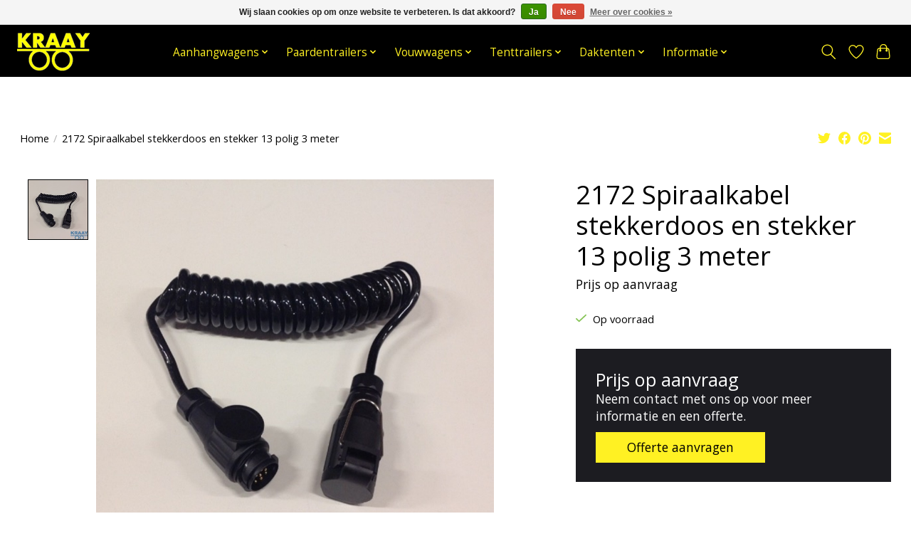

--- FILE ---
content_type: text/html;charset=utf-8
request_url: https://www.kraaybv.com/2172-spiraalkabel-stekkerdoos-en-stekker-130540756.html
body_size: 9020
content:
<!DOCTYPE html>
<html lang="nl">
  <head>
    <meta charset="utf-8"/>
<!-- [START] 'blocks/head.rain' -->
<!--

  (c) 2008-2026 Lightspeed Netherlands B.V.
  http://www.lightspeedhq.com
  Generated: 28-01-2026 @ 14:05:27

-->
<link rel="canonical" href="https://www.kraaybv.com/2172-spiraalkabel-stekkerdoos-en-stekker-130540756.html"/>
<link rel="alternate" href="https://www.kraaybv.com/index.rss" type="application/rss+xml" title="Nieuwe producten"/>
<link href="https://cdn.webshopapp.com/assets/cookielaw.css?2025-02-20" rel="stylesheet" type="text/css"/>
<meta name="robots" content="noodp,noydir"/>
<meta property="og:url" content="https://www.kraaybv.com/2172-spiraalkabel-stekkerdoos-en-stekker-130540756.html?source=facebook"/>
<meta property="og:site_name" content="Kraay Nijkerk B.V."/>
<meta property="og:title" content="2172 Spiraalkabel stekkerdoos en stekker 13 polig 3 meter"/>
<meta property="og:description" content="Prijs op aanvraag Kraay Nijkerk BV Uw leverancier van nieuwe Anssems, Hulco, Eduard, Hapert &amp; Böckmann aanhangwagens.<br />
Kraay Nijkerk BV Uw leverancier van nieu"/>
<meta property="og:image" content="https://cdn.webshopapp.com/shops/332693/files/392415860/2172-spiraalkabel-stekkerdoos-en-stekker-13-polig.jpg"/>
<!--[if lt IE 9]>
<script src="https://cdn.webshopapp.com/assets/html5shiv.js?2025-02-20"></script>
<![endif]-->
<!-- [END] 'blocks/head.rain' -->
    <title>2172 Spiraalkabel stekkerdoos en stekker 13 polig 3 meter - Kraay Nijkerk B.V.</title>
    <meta name="description" content="Prijs op aanvraag Kraay Nijkerk BV Uw leverancier van nieuwe Anssems, Hulco, Eduard, Hapert &amp; Böckmann aanhangwagens.<br />
Kraay Nijkerk BV Uw leverancier van nieu" />
    <meta name="keywords" content="2172, Spiraalkabel, stekkerdoos, en, stekker, 13, polig, 3, meter, Kraay, Kraay Nijkerk, kraaynijkerk, kraaynijkerk, Böckmann, Böckmann paardentrailer, Böckmann paardentrailers, bockmann trailers, bockmann trailer, bockmann paardentrailer, bockman" />
    <meta http-equiv="X-UA-Compatible" content="IE=edge">
    <meta name="viewport" content="width=device-width, initial-scale=1">
    <meta name="apple-mobile-web-app-capable" content="yes">
    <meta name="apple-mobile-web-app-status-bar-style" content="black">
    
    <script>document.getElementsByTagName("html")[0].className += " js";</script>

    <link rel="shortcut icon" href="https://cdn.webshopapp.com/shops/332693/themes/178841/v/2446390/assets/favicon.png?20241012155232" type="image/x-icon" />
    <link href='//fonts.googleapis.com/css?family=Open%20Sans:400,300,600&display=swap' rel='stylesheet' type='text/css'>
    <link href='//fonts.googleapis.com/css?family=Open%20Sans:400,300,600&display=swap' rel='stylesheet' type='text/css'>
    <link rel="stylesheet" href="https://cdn.webshopapp.com/assets/gui-2-0.css?2025-02-20" />
    <link rel="stylesheet" href="https://cdn.webshopapp.com/assets/gui-responsive-2-0.css?2025-02-20" />
    <link id="lightspeedframe" rel="stylesheet" href="https://cdn.webshopapp.com/shops/332693/themes/178841/assets/style.css?20251129150629" />
    <script src="https://kit.fontawesome.com/a5a1993f05.js" crossorigin="anonymous"></script>
    
    <!-- browsers not supporting CSS variables -->
    <script>
      if(!('CSS' in window) || !CSS.supports('color', 'var(--color-var)')) {var cfStyle = document.getElementById('lightspeedframe');if(cfStyle) {var href = cfStyle.getAttribute('href');href = href.replace('style.css', 'style-fallback.css');cfStyle.setAttribute('href', href);}}
    </script>
    <link rel="stylesheet" href="https://cdn.webshopapp.com/shops/332693/themes/178841/assets/settings.css?20251129150629" />
    <link rel="stylesheet" href="https://cdn.webshopapp.com/shops/332693/themes/178841/assets/custom.css?20251129150629" />

    <script src="https://cdn.webshopapp.com/assets/jquery-1-9-1.js?2025-02-20"></script>
    <script src="https://cdn.webshopapp.com/assets/jquery-ui-1-10-1.js?2025-02-20"></script>

  </head>
  <body>
    
          <header class="main-header main-header--mobile js-main-header fixed-top ">
  <div class="main-header__top-section">
    <div class="main-header__nav-grid justify-between@sm container max-width-lg text-xs padding-y-xxs flex">
      <div class="padding-x-xs hidden-xs">WELKOM BIJ KRAAY NIJKERK B.V.</div>
      <div class="flex">
        <div class="padding-x-xs"><i class="fas fa-phone"></i><a href="tel:033- 2470 538" class="padding-x-xxs" >033- 2470 538</a></div>
        <div class="padding-x-xs"><i class="fas fa-envelope"></i><a href="/cdn-cgi/l/email-protection#51383f373e113a2330302833277f323e3c" class="padding-x-xxs"><span class="__cf_email__" data-cfemail="a2cbccc4cde2c9d0c3c3dbc0d48cc1cdcf">[email&#160;protected]</span></a></div>
        <div class="padding-x-xs hidden-xs"><i class="fas fa-map-marker-alt"></i><span class="padding-x-xxs"  >Sindelererf 3, 3861 PW, Nijkerk</span></div>
      </div>
          </div>
  </div>
  <div class="main-header__mobile-content container max-width-lg">
          <a href="https://www.kraaybv.com/" class="main-header__logo" title="Welkom Bij Kraay Nijkerk BV">
        <img src="https://cdn.webshopapp.com/shops/332693/themes/178841/v/1017225/assets/logo.png?20220202141306" alt="Welkom Bij Kraay Nijkerk BV">
                <img src="https://cdn.webshopapp.com/shops/332693/themes/178841/assets/logo-white.png?20251129150629" class="main-header__logo-white" alt="Welkom Bij Kraay Nijkerk BV">
              </a>
        
    <div class="flex items-center">
            <a href="https://www.kraaybv.com/account/wishlist/" class="main-header__mobile-btn js-tab-focus">
        <svg class="icon" viewBox="0 0 24 25" fill="none"><title>Ga naar verlanglijst</title><path d="M11.3785 4.50387L12 5.42378L12.6215 4.50387C13.6598 2.96698 15.4376 1.94995 17.4545 1.94995C20.65 1.94995 23.232 4.49701 23.25 7.6084C23.2496 8.53335 22.927 9.71432 22.3056 11.056C21.689 12.3875 20.8022 13.8258 19.7333 15.249C17.6019 18.0872 14.7978 20.798 12.0932 22.4477L12 22.488L11.9068 22.4477C9.20215 20.798 6.3981 18.0872 4.26667 15.249C3.1978 13.8258 2.31101 12.3875 1.69437 11.056C1.07303 9.71436 0.750466 8.53342 0.75 7.60848C0.767924 4.49706 3.34993 1.94995 6.54545 1.94995C8.56242 1.94995 10.3402 2.96698 11.3785 4.50387Z" stroke="currentColor" stroke-width="1.5" fill="none"/></svg>
        <span class="sr-only">Verlanglijst</span>
      </a>
            <button class="reset main-header__mobile-btn js-tab-focus" aria-controls="cartDrawer">
        <svg class="icon" viewBox="0 0 24 25" fill="none"><title>Winkelwagen in-/uitschakelen</title><path d="M2.90171 9.65153C3.0797 8.00106 4.47293 6.75 6.13297 6.75H17.867C19.527 6.75 20.9203 8.00105 21.0982 9.65153L22.1767 19.6515C22.3839 21.5732 20.8783 23.25 18.9454 23.25H5.05454C3.1217 23.25 1.61603 21.5732 1.82328 19.6515L2.90171 9.65153Z" stroke="currentColor" stroke-width="1.5" fill="none"/>
        <path d="M7.19995 9.6001V5.7001C7.19995 2.88345 9.4833 0.600098 12.3 0.600098C15.1166 0.600098 17.4 2.88345 17.4 5.7001V9.6001" stroke="currentColor" stroke-width="1.5" fill="none"/>
        <circle cx="7.19996" cy="10.2001" r="1.8" fill="currentColor"/>
        <ellipse cx="17.4" cy="10.2001" rx="1.8" ry="1.8" fill="currentColor"/></svg>
        <span class="sr-only">Winkelwagen</span>
              </button>

      <button class="reset anim-menu-btn js-anim-menu-btn main-header__nav-control js-tab-focus" aria-label="Toggle menu">
        <i class="anim-menu-btn__icon anim-menu-btn__icon--close" aria-hidden="true"></i>
      </button>
    </div>
  </div>

  <div class="main-header__nav" role="navigation">
    <div class="main-header__nav-grid justify-between@md container max-width-lg">
      <div class="main-header__nav-logo-wrapper flex-shrink-0">
        
                  <a href="https://www.kraaybv.com/" class="main-header__logo" title="Welkom Bij Kraay Nijkerk BV">
            <img src="https://cdn.webshopapp.com/shops/332693/themes/178841/v/1017225/assets/logo.png?20220202141306" alt="Welkom Bij Kraay Nijkerk BV">
                        <img src="https://cdn.webshopapp.com/shops/332693/themes/178841/assets/logo-white.png?20251129150629" class="main-header__logo-white" alt="Welkom Bij Kraay Nijkerk BV">
                      </a>
              </div>
      
      <form action="https://www.kraaybv.com/search/" method="get" role="search" class="padding-y-md hide@md">
        <label class="sr-only" for="searchInputMobile">Zoeken</label>
        <input class="header-v3__nav-form-control form-control width-100%" value="" autocomplete="off" type="search" name="q" id="searchInputMobile" placeholder="Zoeken ...">
      </form>

      <ul class="main-header__list flex-grow flex-basis-0 flex-wrap justify-center@md">
        
        
                <li class="main-header__item js-main-nav__item">
          <a class="main-header__link js-main-nav__control" href="https://www.kraaybv.com/aanhangwagens/">
            <span>Aanhangwagens</span>            <svg class="main-header__dropdown-icon icon" viewBox="0 0 16 16"><polygon fill="currentColor" points="8,11.4 2.6,6 4,4.6 8,8.6 12,4.6 13.4,6 "></polygon></svg>                        <i class="main-header__arrow-icon" aria-hidden="true">
              <svg class="icon" viewBox="0 0 16 16">
                <g class="icon__group" fill="none" stroke="currentColor" stroke-linecap="square" stroke-miterlimit="10" stroke-width="2">
                  <path d="M2 2l12 12" />
                  <path d="M14 2L2 14" />
                </g>
              </svg>
            </i>
                        
          </a>
                    <ul class="main-header__dropdown">
            <li class="main-header__dropdown-item"><a href="https://www.kraaybv.com/aanhangwagens/" class="main-header__dropdown-link hide@md">Alle Aanhangwagens</a></li>
                        <li class="main-header__dropdown-item js-main-nav__item position-relative">
              <a class="main-header__dropdown-link js-main-nav__control flex justify-between " href="https://www.kraaybv.com/aanhangwagens/aanhangwagens-nieuw/">
                Aanhangwagens Nieuw
                <svg class="dropdown__desktop-icon icon" aria-hidden="true" viewBox="0 0 12 12"><polyline stroke-width="1" stroke="currentColor" fill="none" stroke-linecap="round" stroke-linejoin="round" points="3.5 0.5 9.5 6 3.5 11.5"></polyline></svg>                                <i class="main-header__arrow-icon" aria-hidden="true">
                  <svg class="icon" viewBox="0 0 16 16">
                    <g class="icon__group" fill="none" stroke="currentColor" stroke-linecap="square" stroke-miterlimit="10" stroke-width="2">
                      <path d="M2 2l12 12" />
                      <path d="M14 2L2 14" />
                    </g>
                  </svg>
                </i>
                              </a>

                            <ul class="main-header__dropdown">
                <li><a href="https://www.kraaybv.com/aanhangwagens/aanhangwagens-nieuw/" class="main-header__dropdown-link hide@md">Alle Aanhangwagens Nieuw</a></li>
                                <li><a class="main-header__dropdown-link" href="https://www.kraaybv.com/aanhangwagens/aanhangwagens-nieuw/bagagewagen/">Bagagewagen</a></li>
                                <li><a class="main-header__dropdown-link" href="https://www.kraaybv.com/aanhangwagens/aanhangwagens-nieuw/bakwagen/">Bakwagen</a></li>
                                <li><a class="main-header__dropdown-link" href="https://www.kraaybv.com/aanhangwagens/aanhangwagens-nieuw/plateauwagen/">Plateauwagen</a></li>
                                <li><a class="main-header__dropdown-link" href="https://www.kraaybv.com/aanhangwagens/aanhangwagens-nieuw/kipper/">Kipper </a></li>
                                <li><a class="main-header__dropdown-link" href="https://www.kraaybv.com/aanhangwagens/aanhangwagens-nieuw/machinetransporter/">Machinetransporter</a></li>
                                <li><a class="main-header__dropdown-link" href="https://www.kraaybv.com/aanhangwagens/aanhangwagens-nieuw/gesloten-aanhangwagen/">Gesloten aanhangwagen</a></li>
                                <li><a class="main-header__dropdown-link" href="https://www.kraaybv.com/aanhangwagens/aanhangwagens-nieuw/multi-auto-transporter/">Multi/Auto Transporter</a></li>
                                <li><a class="main-header__dropdown-link" href="https://www.kraaybv.com/aanhangwagens/aanhangwagens-nieuw/motor-koetsen-aanhangwagen/">Motor / koetsen aanhangwagen</a></li>
                                <li><a class="main-header__dropdown-link" href="https://www.kraaybv.com/aanhangwagens/aanhangwagens-nieuw/huif-aanhangwagen/">Huif aanhangwagen</a></li>
                                <li><a class="main-header__dropdown-link" href="https://www.kraaybv.com/aanhangwagens/aanhangwagens-nieuw/kantelbare-aanhangwagen/">Kantelbare aanhangwagen</a></li>
                              </ul>
                          </li>
                        <li class="main-header__dropdown-item">
              <a class="main-header__dropdown-link" href="https://www.kraaybv.com/aanhangwagens/aanhangwagen-accessoires/">
                Aanhangwagen Accessoires
                                              </a>

                          </li>
                      </ul>
                  </li>
                <li class="main-header__item js-main-nav__item">
          <a class="main-header__link js-main-nav__control" href="https://www.kraaybv.com/paardentrailers/">
            <span>Paardentrailers</span>            <svg class="main-header__dropdown-icon icon" viewBox="0 0 16 16"><polygon fill="currentColor" points="8,11.4 2.6,6 4,4.6 8,8.6 12,4.6 13.4,6 "></polygon></svg>                        <i class="main-header__arrow-icon" aria-hidden="true">
              <svg class="icon" viewBox="0 0 16 16">
                <g class="icon__group" fill="none" stroke="currentColor" stroke-linecap="square" stroke-miterlimit="10" stroke-width="2">
                  <path d="M2 2l12 12" />
                  <path d="M14 2L2 14" />
                </g>
              </svg>
            </i>
                        
          </a>
                    <ul class="main-header__dropdown">
            <li class="main-header__dropdown-item"><a href="https://www.kraaybv.com/paardentrailers/" class="main-header__dropdown-link hide@md">Alle Paardentrailers</a></li>
                        <li class="main-header__dropdown-item">
              <a class="main-header__dropdown-link" href="https://www.kraaybv.com/paardentrailers/nieuwe-boeckmann-paardentrailers-11281895/">
                Nieuwe Böckmann Paardentrailers 
                                              </a>

                          </li>
                        <li class="main-header__dropdown-item">
              <a class="main-header__dropdown-link" href="https://www.kraaybv.com/paardentrailers/paardentrailer-occassion/">
                Paardentrailer Occassion
                                              </a>

                          </li>
                      </ul>
                  </li>
                <li class="main-header__item js-main-nav__item">
          <a class="main-header__link js-main-nav__control" href="https://www.kraaybv.com/vouwwagens/">
            <span>Vouwwagens</span>            <svg class="main-header__dropdown-icon icon" viewBox="0 0 16 16"><polygon fill="currentColor" points="8,11.4 2.6,6 4,4.6 8,8.6 12,4.6 13.4,6 "></polygon></svg>                        <i class="main-header__arrow-icon" aria-hidden="true">
              <svg class="icon" viewBox="0 0 16 16">
                <g class="icon__group" fill="none" stroke="currentColor" stroke-linecap="square" stroke-miterlimit="10" stroke-width="2">
                  <path d="M2 2l12 12" />
                  <path d="M14 2L2 14" />
                </g>
              </svg>
            </i>
                        
          </a>
                    <ul class="main-header__dropdown">
            <li class="main-header__dropdown-item"><a href="https://www.kraaybv.com/vouwwagens/" class="main-header__dropdown-link hide@md">Alle Vouwwagens</a></li>
                        <li class="main-header__dropdown-item js-main-nav__item position-relative">
              <a class="main-header__dropdown-link js-main-nav__control flex justify-between " href="https://www.kraaybv.com/vouwwagens/vouwwagens-nieuw/">
                Vouwwagens Nieuw
                <svg class="dropdown__desktop-icon icon" aria-hidden="true" viewBox="0 0 12 12"><polyline stroke-width="1" stroke="currentColor" fill="none" stroke-linecap="round" stroke-linejoin="round" points="3.5 0.5 9.5 6 3.5 11.5"></polyline></svg>                                <i class="main-header__arrow-icon" aria-hidden="true">
                  <svg class="icon" viewBox="0 0 16 16">
                    <g class="icon__group" fill="none" stroke="currentColor" stroke-linecap="square" stroke-miterlimit="10" stroke-width="2">
                      <path d="M2 2l12 12" />
                      <path d="M14 2L2 14" />
                    </g>
                  </svg>
                </i>
                              </a>

                            <ul class="main-header__dropdown">
                <li><a href="https://www.kraaybv.com/vouwwagens/vouwwagens-nieuw/" class="main-header__dropdown-link hide@md">Alle Vouwwagens Nieuw</a></li>
                                <li><a class="main-header__dropdown-link" href="https://www.kraaybv.com/vouwwagens/vouwwagens-nieuw/jamet-vouwwagens/">Jamet Vouwwagens</a></li>
                                <li><a class="main-header__dropdown-link" href="https://www.kraaybv.com/vouwwagens/vouwwagens-nieuw/boeckmann-tpv-tenttrailers/">Böckmann  / TPV Tenttrailers</a></li>
                              </ul>
                          </li>
                        <li class="main-header__dropdown-item">
              <a class="main-header__dropdown-link" href="https://www.kraaybv.com/vouwwagens/vouwwagen-occassion/">
                Vouwwagen Occassion
                                              </a>

                          </li>
                        <li class="main-header__dropdown-item js-main-nav__item position-relative">
              <a class="main-header__dropdown-link js-main-nav__control flex justify-between " href="https://www.kraaybv.com/vouwwagens/vouwwagen-accessoires/">
                Vouwwagen Accessoires
                <svg class="dropdown__desktop-icon icon" aria-hidden="true" viewBox="0 0 12 12"><polyline stroke-width="1" stroke="currentColor" fill="none" stroke-linecap="round" stroke-linejoin="round" points="3.5 0.5 9.5 6 3.5 11.5"></polyline></svg>                                <i class="main-header__arrow-icon" aria-hidden="true">
                  <svg class="icon" viewBox="0 0 16 16">
                    <g class="icon__group" fill="none" stroke="currentColor" stroke-linecap="square" stroke-miterlimit="10" stroke-width="2">
                      <path d="M2 2l12 12" />
                      <path d="M14 2L2 14" />
                    </g>
                  </svg>
                </i>
                              </a>

                            <ul class="main-header__dropdown">
                <li><a href="https://www.kraaybv.com/vouwwagens/vouwwagen-accessoires/" class="main-header__dropdown-link hide@md">Alle Vouwwagen Accessoires</a></li>
                                <li><a class="main-header__dropdown-link" href="https://www.kraaybv.com/vouwwagens/vouwwagen-accessoires/jamet-vouwwagen-accessoires/">Jamet Vouwwagen Accessoires</a></li>
                                <li><a class="main-header__dropdown-link" href="https://www.kraaybv.com/vouwwagens/vouwwagen-accessoires/tpv-boeckmann-tenttrailer-accessoires/">TPV / Böckmann Tenttrailer Accessoires</a></li>
                              </ul>
                          </li>
                        <li class="main-header__dropdown-item">
              <a class="main-header__dropdown-link" href="https://www.kraaybv.com/vouwwagens/3d-optie-jamet-vouwwagens/">
                3D Optie Jamet Vouwwagens
                                              </a>

                          </li>
                      </ul>
                  </li>
                <li class="main-header__item js-main-nav__item">
          <a class="main-header__link js-main-nav__control" href="https://www.kraaybv.com/tenttrailers/">
            <span>Tenttrailers</span>            <svg class="main-header__dropdown-icon icon" viewBox="0 0 16 16"><polygon fill="currentColor" points="8,11.4 2.6,6 4,4.6 8,8.6 12,4.6 13.4,6 "></polygon></svg>                        <i class="main-header__arrow-icon" aria-hidden="true">
              <svg class="icon" viewBox="0 0 16 16">
                <g class="icon__group" fill="none" stroke="currentColor" stroke-linecap="square" stroke-miterlimit="10" stroke-width="2">
                  <path d="M2 2l12 12" />
                  <path d="M14 2L2 14" />
                </g>
              </svg>
            </i>
                        
          </a>
                    <ul class="main-header__dropdown">
            <li class="main-header__dropdown-item"><a href="https://www.kraaybv.com/tenttrailers/" class="main-header__dropdown-link hide@md">Alle Tenttrailers</a></li>
                        <li class="main-header__dropdown-item">
              <a class="main-header__dropdown-link" href="https://www.kraaybv.com/tenttrailers/gordigear-tenttrailer/">
                Gordigear Tenttrailer
                                              </a>

                          </li>
                        <li class="main-header__dropdown-item">
              <a class="main-header__dropdown-link" href="https://www.kraaybv.com/tenttrailers/gordigear-tenttrailer-accessoires/">
                Gordigear Tenttrailer Accessoires
                                              </a>

                          </li>
                        <li class="main-header__dropdown-item">
              <a class="main-header__dropdown-link" href="https://www.kraaybv.com/tenttrailers/gordigear-tenttrailer-verhuur/">
                                                                                                         Gordigear Tenttrailer verhuur 
                                              </a>

                          </li>
                      </ul>
                  </li>
                <li class="main-header__item js-main-nav__item">
          <a class="main-header__link js-main-nav__control" href="https://www.kraaybv.com/daktenten/">
            <span>Daktenten</span>            <svg class="main-header__dropdown-icon icon" viewBox="0 0 16 16"><polygon fill="currentColor" points="8,11.4 2.6,6 4,4.6 8,8.6 12,4.6 13.4,6 "></polygon></svg>                        <i class="main-header__arrow-icon" aria-hidden="true">
              <svg class="icon" viewBox="0 0 16 16">
                <g class="icon__group" fill="none" stroke="currentColor" stroke-linecap="square" stroke-miterlimit="10" stroke-width="2">
                  <path d="M2 2l12 12" />
                  <path d="M14 2L2 14" />
                </g>
              </svg>
            </i>
                        
          </a>
                    <ul class="main-header__dropdown">
            <li class="main-header__dropdown-item"><a href="https://www.kraaybv.com/daktenten/" class="main-header__dropdown-link hide@md">Alle Daktenten</a></li>
                        <li class="main-header__dropdown-item js-main-nav__item position-relative">
              <a class="main-header__dropdown-link js-main-nav__control flex justify-between " href="https://www.kraaybv.com/daktenten/gordigear-daktenten/">
                Gordigear Daktenten
                <svg class="dropdown__desktop-icon icon" aria-hidden="true" viewBox="0 0 12 12"><polyline stroke-width="1" stroke="currentColor" fill="none" stroke-linecap="round" stroke-linejoin="round" points="3.5 0.5 9.5 6 3.5 11.5"></polyline></svg>                                <i class="main-header__arrow-icon" aria-hidden="true">
                  <svg class="icon" viewBox="0 0 16 16">
                    <g class="icon__group" fill="none" stroke="currentColor" stroke-linecap="square" stroke-miterlimit="10" stroke-width="2">
                      <path d="M2 2l12 12" />
                      <path d="M14 2L2 14" />
                    </g>
                  </svg>
                </i>
                              </a>

                            <ul class="main-header__dropdown">
                <li><a href="https://www.kraaybv.com/daktenten/gordigear-daktenten/" class="main-header__dropdown-link hide@md">Alle Gordigear Daktenten</a></li>
                                <li><a class="main-header__dropdown-link" href="https://www.kraaybv.com/daktenten/gordigear-daktenten/hard-cover-daktenten/">Hard Cover Daktenten</a></li>
                                <li><a class="main-header__dropdown-link" href="https://www.kraaybv.com/daktenten/gordigear-daktenten/soft-cover-daktenten/">Soft Cover daktenten</a></li>
                              </ul>
                          </li>
                        <li class="main-header__dropdown-item js-main-nav__item position-relative">
              <a class="main-header__dropdown-link js-main-nav__control flex justify-between " href="https://www.kraaybv.com/daktenten/daktent-accessoires/">
                Daktent Accessoires
                <svg class="dropdown__desktop-icon icon" aria-hidden="true" viewBox="0 0 12 12"><polyline stroke-width="1" stroke="currentColor" fill="none" stroke-linecap="round" stroke-linejoin="round" points="3.5 0.5 9.5 6 3.5 11.5"></polyline></svg>                                <i class="main-header__arrow-icon" aria-hidden="true">
                  <svg class="icon" viewBox="0 0 16 16">
                    <g class="icon__group" fill="none" stroke="currentColor" stroke-linecap="square" stroke-miterlimit="10" stroke-width="2">
                      <path d="M2 2l12 12" />
                      <path d="M14 2L2 14" />
                    </g>
                  </svg>
                </i>
                              </a>

                            <ul class="main-header__dropdown">
                <li><a href="https://www.kraaybv.com/daktenten/daktent-accessoires/" class="main-header__dropdown-link hide@md">Alle Daktent Accessoires</a></li>
                                <li><a class="main-header__dropdown-link" href="https://www.kraaybv.com/daktenten/daktent-accessoires/soft-cover-accessoires/">Soft Cover Accessoires</a></li>
                                <li><a class="main-header__dropdown-link" href="https://www.kraaybv.com/daktenten/daktent-accessoires/hard-cover-accessoires/">Hard Cover Accessoires</a></li>
                              </ul>
                          </li>
                      </ul>
                  </li>
                <li class="main-header__item js-main-nav__item">
          <a class="main-header__link js-main-nav__control" href="https://www.kraaybv.com/informatie/">
            <span>Informatie</span>            <svg class="main-header__dropdown-icon icon" viewBox="0 0 16 16"><polygon fill="currentColor" points="8,11.4 2.6,6 4,4.6 8,8.6 12,4.6 13.4,6 "></polygon></svg>                        <i class="main-header__arrow-icon" aria-hidden="true">
              <svg class="icon" viewBox="0 0 16 16">
                <g class="icon__group" fill="none" stroke="currentColor" stroke-linecap="square" stroke-miterlimit="10" stroke-width="2">
                  <path d="M2 2l12 12" />
                  <path d="M14 2L2 14" />
                </g>
              </svg>
            </i>
                        
          </a>
                    <ul class="main-header__dropdown">
            <li class="main-header__dropdown-item"><a href="https://www.kraaybv.com/informatie/" class="main-header__dropdown-link hide@md">Alle Informatie</a></li>
                        <li class="main-header__dropdown-item">
              <a class="main-header__dropdown-link" href="https://www.kraaybv.com/informatie/openingstijden/">
                Openingstijden
                                              </a>

                          </li>
                        <li class="main-header__dropdown-item js-main-nav__item position-relative">
              <a class="main-header__dropdown-link js-main-nav__control flex justify-between " href="https://www.kraaybv.com/informatie/vacatures/">
                Vacatures
                <svg class="dropdown__desktop-icon icon" aria-hidden="true" viewBox="0 0 12 12"><polyline stroke-width="1" stroke="currentColor" fill="none" stroke-linecap="round" stroke-linejoin="round" points="3.5 0.5 9.5 6 3.5 11.5"></polyline></svg>                                <i class="main-header__arrow-icon" aria-hidden="true">
                  <svg class="icon" viewBox="0 0 16 16">
                    <g class="icon__group" fill="none" stroke="currentColor" stroke-linecap="square" stroke-miterlimit="10" stroke-width="2">
                      <path d="M2 2l12 12" />
                      <path d="M14 2L2 14" />
                    </g>
                  </svg>
                </i>
                              </a>

                            <ul class="main-header__dropdown">
                <li><a href="https://www.kraaybv.com/informatie/vacatures/" class="main-header__dropdown-link hide@md">Alle Vacatures</a></li>
                                <li><a class="main-header__dropdown-link" href="https://www.kraaybv.com/informatie/vacatures/allround-monteur/">Allround Monteur</a></li>
                                <li><a class="main-header__dropdown-link" href="https://www.kraaybv.com/informatie/vacatures/weekend-bijbaan/">Weekend / Bijbaan</a></li>
                                <li><a class="main-header__dropdown-link" href="https://www.kraaybv.com/informatie/vacatures/verkoop-medewerker/">Verkoop Medewerker</a></li>
                              </ul>
                          </li>
                      </ul>
                  </li>
        
        
        
        
                
        <li class="main-header__item hide@md">
          <ul class="main-header__list main-header__list--mobile-items">        
            
                                    <li class="main-header__item"><a href="https://www.kraaybv.com/account/" class="main-header__link" title="Mijn account">Aanmelden / Inloggen</a></li>
          </ul>
        </li>
        
      </ul>

      <ul class="main-header__list flex-shrink-0 justify-end@md display@md">
        <li class="main-header__item">
          
          <button class="reset switch-icon main-header__link main-header__link--icon js-toggle-search js-switch-icon js-tab-focus" aria-label="Toggle icon">
            <svg class="icon switch-icon__icon--a" viewBox="0 0 24 25"><title>Zoeken in-/uitschakelen</title><path fill-rule="evenodd" clip-rule="evenodd" d="M17.6032 9.55171C17.6032 13.6671 14.267 17.0033 10.1516 17.0033C6.03621 17.0033 2.70001 13.6671 2.70001 9.55171C2.70001 5.4363 6.03621 2.1001 10.1516 2.1001C14.267 2.1001 17.6032 5.4363 17.6032 9.55171ZM15.2499 16.9106C13.8031 17.9148 12.0461 18.5033 10.1516 18.5033C5.20779 18.5033 1.20001 14.4955 1.20001 9.55171C1.20001 4.60787 5.20779 0.600098 10.1516 0.600098C15.0955 0.600098 19.1032 4.60787 19.1032 9.55171C19.1032 12.0591 18.0724 14.3257 16.4113 15.9507L23.2916 22.8311C23.5845 23.1239 23.5845 23.5988 23.2916 23.8917C22.9987 24.1846 22.5239 24.1846 22.231 23.8917L15.2499 16.9106Z" fill="currentColor"/></svg>

            <svg class="icon switch-icon__icon--b" viewBox="0 0 32 32"><title>Zoeken in-/uitschakelen</title><g fill="none" stroke="currentColor" stroke-miterlimit="10" stroke-linecap="round" stroke-linejoin="round" stroke-width="2"><line x1="27" y1="5" x2="5" y2="27"></line><line x1="27" y1="27" x2="5" y2="5"></line></g></svg>
          </button>

        </li>
                <li class="main-header__item">
          <a href="https://www.kraaybv.com/account/wishlist/" class="main-header__link main-header__link--icon">
            <svg class="icon" viewBox="0 0 24 25" fill="none"><title>Ga naar verlanglijst</title><path d="M11.3785 4.50387L12 5.42378L12.6215 4.50387C13.6598 2.96698 15.4376 1.94995 17.4545 1.94995C20.65 1.94995 23.232 4.49701 23.25 7.6084C23.2496 8.53335 22.927 9.71432 22.3056 11.056C21.689 12.3875 20.8022 13.8258 19.7333 15.249C17.6019 18.0872 14.7978 20.798 12.0932 22.4477L12 22.488L11.9068 22.4477C9.20215 20.798 6.3981 18.0872 4.26667 15.249C3.1978 13.8258 2.31101 12.3875 1.69437 11.056C1.07303 9.71436 0.750466 8.53342 0.75 7.60848C0.767924 4.49706 3.34993 1.94995 6.54545 1.94995C8.56242 1.94995 10.3402 2.96698 11.3785 4.50387Z" stroke="currentColor" stroke-width="1.5" fill="none"/></svg>
            <span class="sr-only">Verlanglijst</span>
          </a>
        </li>
                <li class="main-header__item">
          <a href="#0" class="main-header__link main-header__link--icon" aria-controls="cartDrawer">
            <svg class="icon" viewBox="0 0 24 25" fill="none"><title>Winkelwagen in-/uitschakelen</title><path d="M2.90171 9.65153C3.0797 8.00106 4.47293 6.75 6.13297 6.75H17.867C19.527 6.75 20.9203 8.00105 21.0982 9.65153L22.1767 19.6515C22.3839 21.5732 20.8783 23.25 18.9454 23.25H5.05454C3.1217 23.25 1.61603 21.5732 1.82328 19.6515L2.90171 9.65153Z" stroke="currentColor" stroke-width="1.5" fill="none"/>
            <path d="M7.19995 9.6001V5.7001C7.19995 2.88345 9.4833 0.600098 12.3 0.600098C15.1166 0.600098 17.4 2.88345 17.4 5.7001V9.6001" stroke="currentColor" stroke-width="1.5" fill="none"/>
            <circle cx="7.19996" cy="10.2001" r="1.8" fill="currentColor"/>
            <ellipse cx="17.4" cy="10.2001" rx="1.8" ry="1.8" fill="currentColor"/></svg>
            <span class="sr-only">Winkelwagen</span>
                      </a>
        </li>
      </ul>
      
    	<div class="main-header__search-form bg">
        <form action="https://www.kraaybv.com/search/" method="get" role="search" class="container max-width-lg">
          <label class="sr-only" for="searchInput">Zoeken</label>
          <input class="header-v3__nav-form-control form-control width-100%" value="" autocomplete="off" type="search" name="q" id="searchInput" placeholder="Zoeken ...">
        </form>
      </div>
      
    </div>
  </div>
</header>

<div class="drawer dr-cart js-drawer" id="cartDrawer">
  <div class="drawer__content bg shadow-md flex flex-column" role="alertdialog" aria-labelledby="drawer-cart-title">
    <header class="flex items-center justify-between flex-shrink-0 padding-x-md padding-y-md">
      <h1 id="drawer-cart-title" class="text-base text-truncate">Aangekoppelde producten</h1>

      <button class="reset drawer__close-btn js-drawer__close js-tab-focus">
        <svg class="icon icon--xs" viewBox="0 0 16 16"><title>Winkelwagenpaneel sluiten</title><g stroke-width="2" stroke="currentColor" fill="none" stroke-linecap="round" stroke-linejoin="round" stroke-miterlimit="10"><line x1="13.5" y1="2.5" x2="2.5" y2="13.5"></line><line x1="2.5" y1="2.5" x2="13.5" y2="13.5"></line></g></svg>
      </button>
    </header>

    <div class="drawer__body padding-x-md padding-bottom-sm js-drawer__body">
            <p class="margin-y-xxxl color-contrast-medium text-sm text-center">Er zijn geen aangekoppelde producten</p>
          </div>

    <footer class="padding-x-md padding-y-md flex-shrink-0">
      <p class="text-sm text-center color-contrast-medium margin-bottom-sm">Betaal veilig met:</p>
      <p class="text-sm flex flex-wrap gap-xs text-xs@md justify-center">
                  <a href="https://www.kraaybv.com/service/payment-methods/" title="iDEAL">
            <img src="https://cdn.webshopapp.com/assets/icon-payment-ideal.png?2025-02-20" alt="iDEAL" height="16" />
          </a>
              </p>
    </footer>
  </div>
</div>          	<main>
      	      	  
  
<section class="container max-width-lg product js-product">
  <div class="padding-y-lg grid gap-md">
    <div class="col-6@md">
      <nav class="breadcrumbs text-sm" aria-label="Breadcrumbs">
  <ol class="flex flex-wrap gap-xxs">
    <li class="breadcrumbs__item">
    	<a href="https://www.kraaybv.com/" class="color-inherit text-underline-hover">Home</a>
      <span class="color-contrast-low margin-left-xxs" aria-hidden="true">/</span>
    </li>
        <li class="breadcrumbs__item" aria-current="page">
            2172 Spiraalkabel stekkerdoos en stekker 13 polig 3 meter
          </li>
      </ol>
</nav>    </div>
    <div class="col-6@md">
    	<ul class="sharebar flex flex-wrap gap-xs justify-end@md">
        <li>
          <a class="sharebar__btn text-underline-hover js-social-share" data-social="twitter" data-text="2172 Spiraalkabel stekkerdoos en stekker 13 polig 3 meter on https://www.kraaybv.com/2172-spiraalkabel-stekkerdoos-en-stekker-130540756.html" data-hashtags="" href="https://twitter.com/intent/tweet"><svg class="icon" viewBox="0 0 16 16"><title>Share on Twitter</title><g><path d="M16,3c-0.6,0.3-1.2,0.4-1.9,0.5c0.7-0.4,1.2-1,1.4-1.8c-0.6,0.4-1.3,0.6-2.1,0.8c-0.6-0.6-1.5-1-2.4-1 C9.3,1.5,7.8,3,7.8,4.8c0,0.3,0,0.5,0.1,0.7C5.2,5.4,2.7,4.1,1.1,2.1c-0.3,0.5-0.4,1-0.4,1.7c0,1.1,0.6,2.1,1.5,2.7 c-0.5,0-1-0.2-1.5-0.4c0,0,0,0,0,0c0,1.6,1.1,2.9,2.6,3.2C3,9.4,2.7,9.4,2.4,9.4c-0.2,0-0.4,0-0.6-0.1c0.4,1.3,1.6,2.3,3.1,2.3 c-1.1,0.9-2.5,1.4-4.1,1.4c-0.3,0-0.5,0-0.8,0c1.5,0.9,3.2,1.5,5,1.5c6,0,9.3-5,9.3-9.3c0-0.1,0-0.3,0-0.4C15,4.3,15.6,3.7,16,3z"></path></g></svg></a>
        </li>

        <li>
          <a class="sharebar__btn text-underline-hover js-social-share" data-social="facebook" data-url="https://www.kraaybv.com/2172-spiraalkabel-stekkerdoos-en-stekker-130540756.html" href="https://www.facebook.com/sharer.php"><svg class="icon" viewBox="0 0 16 16"><title>Share on Facebook</title><g><path d="M16,8.048a8,8,0,1,0-9.25,7.9V10.36H4.719V8.048H6.75V6.285A2.822,2.822,0,0,1,9.771,3.173a12.2,12.2,0,0,1,1.791.156V5.3H10.554a1.155,1.155,0,0,0-1.3,1.25v1.5h2.219l-.355,2.312H9.25v5.591A8,8,0,0,0,16,8.048Z"></path></g></svg></a>
        </li>

        <li>
          <a class="sharebar__btn text-underline-hover js-social-share" data-social="pinterest" data-description="2172 Spiraalkabel stekkerdoos en stekker 13 polig 3 meter" data-media="https://cdn.webshopapp.com/shops/332693/files/392415860/image.jpg" data-url="https://www.kraaybv.com/2172-spiraalkabel-stekkerdoos-en-stekker-130540756.html" href="https://pinterest.com/pin/create/button"><svg class="icon" viewBox="0 0 16 16"><title>Share on Pinterest</title><g><path d="M8,0C3.6,0,0,3.6,0,8c0,3.4,2.1,6.3,5.1,7.4c-0.1-0.6-0.1-1.6,0-2.3c0.1-0.6,0.9-4,0.9-4S5.8,8.7,5.8,8 C5.8,6.9,6.5,6,7.3,6c0.7,0,1,0.5,1,1.1c0,0.7-0.4,1.7-0.7,2.7c-0.2,0.8,0.4,1.4,1.2,1.4c1.4,0,2.5-1.5,2.5-3.7 c0-1.9-1.4-3.3-3.3-3.3c-2.3,0-3.6,1.7-3.6,3.5c0,0.7,0.3,1.4,0.6,1.8C5,9.7,5,9.8,5,9.9c-0.1,0.3-0.2,0.8-0.2,0.9 c0,0.1-0.1,0.2-0.3,0.1c-1-0.5-1.6-1.9-1.6-3.1C2.9,5.3,4.7,3,8.2,3c2.8,0,4.9,2,4.9,4.6c0,2.8-1.7,5-4.2,5c-0.8,0-1.6-0.4-1.8-0.9 c0,0-0.4,1.5-0.5,1.9c-0.2,0.7-0.7,1.6-1,2.1C6.4,15.9,7.2,16,8,16c4.4,0,8-3.6,8-8C16,3.6,12.4,0,8,0z"></path></g></svg></a>
        </li>

        <li>
          <a class="sharebar__btn text-underline-hover js-social-share" data-social="mail" data-subject="Email Subject" data-body="2172 Spiraalkabel stekkerdoos en stekker 13 polig 3 meter on https://www.kraaybv.com/2172-spiraalkabel-stekkerdoos-en-stekker-130540756.html" href="/cdn-cgi/l/email-protection#e0">
            <svg class="icon" viewBox="0 0 16 16"><title>Share by Email</title><g><path d="M15,1H1C0.4,1,0,1.4,0,2v1.4l8,4.5l8-4.4V2C16,1.4,15.6,1,15,1z"></path> <path d="M7.5,9.9L0,5.7V14c0,0.6,0.4,1,1,1h14c0.6,0,1-0.4,1-1V5.7L8.5,9.9C8.22,10.04,7.78,10.04,7.5,9.9z"></path></g></svg>
          </a>
        </li>
      </ul>
    </div>
  </div>
  <div class="grid gap-md gap-xxl@md">
    <div class="col-6@md col-7@lg min-width-0">
      <div class="thumbslide thumbslide--vertical thumbslide--left js-thumbslide">
        <div class="slideshow js-product-v2__slideshow slideshow--transition-slide slideshow--ratio-1:1" data-control="hover">
          <p class="sr-only">Product image slideshow Items</p>
          
          <ul class="slideshow__content">
                        <li class="slideshow__item bg js-slideshow__item slideshow__item--selected" data-thumb="https://cdn.webshopapp.com/shops/332693/files/392415860/168x168x2/2172-spiraalkabel-stekkerdoos-en-stekker-13-polig.jpg" id="item-1">
              <figure class="position-absolute height-100% width-100% top-0 left-0" data-scale="1.3">
                <div class="img-mag height-100% js-img-mag">    
                  <img class="img-mag__asset js-img-mag__asset" src="https://cdn.webshopapp.com/shops/332693/files/392415860/1652x1652x2/2172-spiraalkabel-stekkerdoos-en-stekker-13-polig.jpg" alt="2172 Spiraalkabel stekkerdoos en stekker 13 polig 3 meter">
                </div>
              </figure>
            </li>
                      </ul>
        </div>
      
        <div class="thumbslide__nav-wrapper" aria-hidden="true" style="width:100px">
          <nav class="thumbslide__nav"> 
            <ol class="thumbslide__nav-list">
              <!-- this content will be created using JavaScript -->
            </ol>
          </nav>
        </div>
      </div>
    </div>

    <div class="col-6@md col-5@lg">

      <div class="text-component v-space-xs margin-bottom-md">
        <h1>
                  2172 Spiraalkabel stekkerdoos en stekker 13 polig 3 meter
                </h1>
        
                
                <p class="">Prijs op aanvraag</p>
      </div>
      
            
            <div class="flex flex-column gap-xs margin-bottom-md text-sm">
                <div class="in-stock">
                    <svg class="icon margin-right-xs color-success" viewBox="0 0 16 16"><g stroke-width="2" fill="none" stroke="currentColor" stroke-linecap="round" stroke-linejoin="round" stroke-miterlimit="10"><polyline points="1,9 5,13 15,3 "></polyline> </g></svg>Op voorraad
                               
        </div>
                
              </div>
                      <div class="padding-md bg-black color-white col-sm-6 col-xs-12">
                <h3 class="">Prijs op aanvraag</h3>
            		<p class="">Neem contact met ons op voor meer informatie en een offerte.</p>
              <a href="/service/" class="btn btn--primary margin-top-xs">Offerte aanvragen</a>
        	</div>
            
      
    </div>
  </div>
</section>

<section class="container max-width-lg padding-y-xl d-flex">
	<div class="tabs js-tabs ">
    <nav class="s-tabs">
      <ul class="s-tabs__list js-tabs__controls" aria-label="Tabs Interface">
        <li><a href="#proTabPanelInformation" class="tabs__control s-tabs__link s-tabs__link--current" aria-selected="true">Beschrijving</a></li>                      </ul>
    </nav>

    <div class="js-tabs__panels">
            <section id="proTabPanelInformation" class="padding-top-lg max-width-lg js-tabs__panel">
        <div class="text-component margin-bottom-md">
          Spiraalkabel stekkerdoos en stekker 13 polig 3 meter
        </div>
              </section>
            
      
          </div>
  </div>
    
</section>




<div itemscope itemtype="https://schema.org/Product">
  <meta itemprop="name" content="2172 Spiraalkabel stekkerdoos en stekker 13 polig 3 meter">
  <meta itemprop="image" content="https://cdn.webshopapp.com/shops/332693/files/392415860/300x250x2/2172-spiraalkabel-stekkerdoos-en-stekker-13-polig.jpg" />    <meta itemprop="description" content="Prijs op aanvraag" />  <meta itemprop="itemCondition" itemtype="https://schema.org/OfferItemCondition" content="https://schema.org/NewCondition"/>
      

<div itemprop="offers" itemscope itemtype="https://schema.org/Offer">
      <meta itemprop="price" content="0.00" />
    <meta itemprop="priceCurrency" content="EUR" />
    <meta itemprop="validFrom" content="2026-01-28" />
  <meta itemprop="priceValidUntil" content="2026-04-28" />
  <meta itemprop="url" content="https://www.kraaybv.com/2172-spiraalkabel-stekkerdoos-en-stekker-130540756.html" />
   <meta itemprop="availability" content="https://schema.org/InStock"/>
  <meta itemprop="inventoryLevel" content="100" />
 </div>
</div>
      </main>
      <footer class="main-footer border-top">
  <div class="container max-width-lg">

        <div class="main-footer__content padding-y-xl grid gap-md">
      <div class="col-8@lg">
        <div class="grid gap-md">
          <div class="col-6@xs col-3@md">
                        <img src="https://cdn.webshopapp.com/shops/332693/themes/178841/v/1017225/assets/logo.png?20220202141306" class="footer-logo margin-bottom-md" alt="Kraay Nijkerk B.V.">
                        
            
            <div class="main-footer__social-list flex flex-wrap gap-sm text-sm@md">
                            
                            <a class="main-footer__social-btn" href="https://www.facebook.com/Kraaynijkerkbv" target="_blank">
                <svg class="icon" viewBox="0 0 16 16"><title>Volg ons op Facebook</title><g><path d="M16,8.048a8,8,0,1,0-9.25,7.9V10.36H4.719V8.048H6.75V6.285A2.822,2.822,0,0,1,9.771,3.173a12.2,12.2,0,0,1,1.791.156V5.3H10.554a1.155,1.155,0,0,0-1.3,1.25v1.5h2.219l-.355,2.312H9.25v5.591A8,8,0,0,0,16,8.048Z"></path></g></svg>
              </a>
                            
                            
                      
                            <a class="main-footer__social-btn" href="https://www.youtube.com/channel/UCKHtpJ1_Kt5lGAthlzEQ4-A" target="_blank">
                <svg class="icon" viewBox="0 0 16 16"><title>Volg ons op YouTube</title><g><path d="M15.8,4.8c-0.2-1.3-0.8-2.2-2.2-2.4C11.4,2,8,2,8,2S4.6,2,2.4,2.4C1,2.6,0.3,3.5,0.2,4.8C0,6.1,0,8,0,8 s0,1.9,0.2,3.2c0.2,1.3,0.8,2.2,2.2,2.4C4.6,14,8,14,8,14s3.4,0,5.6-0.4c1.4-0.3,2-1.1,2.2-2.4C16,9.9,16,8,16,8S16,6.1,15.8,4.8z M6,11V5l5,3L6,11z"></path></g></svg>
              </a>
                          </div>
          </div>

                              <div class="col-6@xs col-3@md">
            <h4 class="margin-bottom-xs text-md@md">Categorieën</h4>
            <ul class="grid gap-xs text-sm@md">
                            <li><a class="main-footer__link" href="https://www.kraaybv.com/aanhangwagens/">Aanhangwagens</a></li>
                            <li><a class="main-footer__link" href="https://www.kraaybv.com/paardentrailers/">Paardentrailers</a></li>
                            <li><a class="main-footer__link" href="https://www.kraaybv.com/vouwwagens/">Vouwwagens</a></li>
                            <li><a class="main-footer__link" href="https://www.kraaybv.com/tenttrailers/">Tenttrailers</a></li>
                            <li><a class="main-footer__link" href="https://www.kraaybv.com/daktenten/">Daktenten</a></li>
                            <li><a class="main-footer__link" href="https://www.kraaybv.com/informatie/">Informatie</a></li>
                          </ul>
          </div>
          					
                    <div class="col-6@xs col-3@md">
            <h4 class="margin-bottom-xs text-md@md">Mijn account</h4>
            <ul class="grid gap-xs text-sm@md">
              
                                                <li><a class="main-footer__link" href="https://www.kraaybv.com/account/" title="Registreren">Registreren</a></li>
                                                                <li><a class="main-footer__link" href="https://www.kraaybv.com/account/orders/" title="Mijn bestellingen">Mijn bestellingen</a></li>
                                                                                              <li><a class="main-footer__link" href="https://www.kraaybv.com/account/wishlist/" title="Mijn verlanglijst">Mijn verlanglijst</a></li>
                                                                        </ul>
          </div>

                    <div class="col-6@xs col-3@md">
            <h4 class="margin-bottom-xs text-md@md">Informatie</h4>
            <ul class="grid gap-xs text-sm@md">
                            <li>
                <a class="main-footer__link" href="https://www.kraaybv.com/service/" title="Contact / Openingstijden" >
                  Contact / Openingstijden
                </a>
              </li>
            	              <li>
                <a class="main-footer__link" href="https://www.kraaybv.com/service/about/" title="Over ons " >
                  Over ons 
                </a>
              </li>
            	              <li>
                <a class="main-footer__link" href="https://www.kraaybv.com/service/general-terms-conditions/" title="Algemene voorwaarden" >
                  Algemene voorwaarden
                </a>
              </li>
            	              <li>
                <a class="main-footer__link" href="https://www.kraaybv.com/service/shipping-returns/" title="Verzenden &amp; retourneren" >
                  Verzenden &amp; retourneren
                </a>
              </li>
            	            </ul>
          </div>
        </div>
      </div>
      
                </div>
  </div>

    <div class="main-footer__colophon border-top padding-y-md">
    <div class="container max-width-lg">
      <div class="flex flex-column items-center gap-sm flex-row@md justify-between@md">
        <div class="powered-by">
          <p class="text-sm text-xs@md">© Copyright 2026 Kraay Nijkerk B.V.
                    	- Powered by
          	          		<a href="https://www.lightspeedhq.nl/" title="Lightspeed" target="_blank" aria-label="Powered by Lightspeed">Lightspeed</a>
          		          	          </p>
        </div>
  
        <div class="flex items-center">
                    
          <div class="payment-methods">
            <p class="text-sm flex flex-wrap gap-xs text-xs@md">
                              <a href="https://www.kraaybv.com/service/payment-methods/" title="iDEAL" class="payment-methods__item">
                  <img src="https://cdn.webshopapp.com/assets/icon-payment-ideal.png?2025-02-20" alt="iDEAL" height="16" />
                </a>
                          </p>
          </div>
          
          <ul class="main-footer__list flex flex-grow flex-basis-0 justify-end@md">        
            
                      </ul>
        </div>
      </div>
    </div>
  </div>
</footer>        <!-- [START] 'blocks/body.rain' -->
<script data-cfasync="false" src="/cdn-cgi/scripts/5c5dd728/cloudflare-static/email-decode.min.js"></script><script>
(function () {
  var s = document.createElement('script');
  s.type = 'text/javascript';
  s.async = true;
  s.src = 'https://www.kraaybv.com/services/stats/pageview.js?product=130540756&hash=d556';
  ( document.getElementsByTagName('head')[0] || document.getElementsByTagName('body')[0] ).appendChild(s);
})();
</script>
  <div class="wsa-cookielaw">
            Wij slaan cookies op om onze website te verbeteren. Is dat akkoord?
      <a href="https://www.kraaybv.com/cookielaw/optIn/" class="wsa-cookielaw-button wsa-cookielaw-button-green" rel="nofollow" title="Ja">Ja</a>
      <a href="https://www.kraaybv.com/cookielaw/optOut/" class="wsa-cookielaw-button wsa-cookielaw-button-red" rel="nofollow" title="Nee">Nee</a>
      <a href="https://www.kraaybv.com/service/privacy-policy/" class="wsa-cookielaw-link" rel="nofollow" title="Meer over cookies">Meer over cookies &raquo;</a>
      </div>
<!-- [END] 'blocks/body.rain' -->
    
    <script>
    	var viewOptions = 'Koppel aan';
    </script>
		
    <script src="https://cdn.webshopapp.com/shops/332693/themes/178841/assets/scripts-min.js?20251129150629"></script>
    <script src="https://cdn.webshopapp.com/assets/gui.js?2025-02-20"></script>
    <script src="https://cdn.webshopapp.com/assets/gui-responsive-2-0.js?2025-02-20"></script>
  </body>
</html>

--- FILE ---
content_type: text/javascript;charset=utf-8
request_url: https://www.kraaybv.com/services/stats/pageview.js?product=130540756&hash=d556
body_size: -412
content:
// SEOshop 28-01-2026 14:05:28